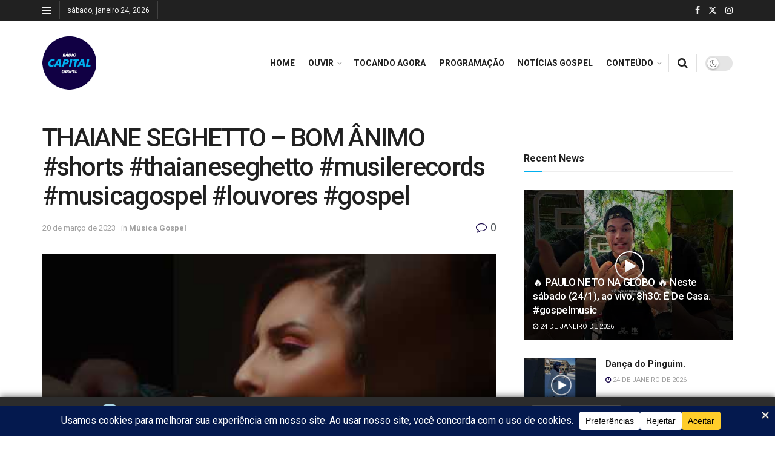

--- FILE ---
content_type: application/x-javascript
request_url: https://capitalgospel.com.br/core/modules/a2fc7c4dca/assets/script.js?rnd=39004
body_size: 259
content:
document.addEventListener('DOMContentLoaded', function() {
    const audioPlayer = document.getElementById('audio-player');
    const playBtn = document.getElementById('play-btn');
    const volumeSlider = document.getElementById('volume-slider');

    // Função para alternar Play/Pause no rodapé
    window.rpfv2_togglePlay = function() {
        if (!audioPlayer) {
            console.error("Elemento de áudio não encontrado.");
            return;
        }
        if (audioPlayer.paused || audioPlayer.ended) {
            audioPlayer.play().catch(error => {
                console.error("Erro ao tentar tocar o áudio:", error);
                // Poderia exibir uma mensagem para o usuário aqui
            });
            if (playBtn) playBtn.innerHTML = '⏸️'; // Ícone de Pause
        } else {
            audioPlayer.pause();
            if (playBtn) playBtn.innerHTML = '▶️'; // Ícone de Play
        }
    }

    // Função para abrir o pop-up
    window.rpfv2_abrirPopup = function() {
        // radioPlayerData é passado do PHP via wp_localize_script
        if (typeof radioPlayerData !== 'undefined' && radioPlayerData.plugin_url && radioPlayerData.popup_file) {
            const popupUrl = radioPlayerData.plugin_url + radioPlayerData.popup_file;
            // Tentar pausar o player principal antes de abrir o pop-up, se estiver tocando
            if (audioPlayer && !audioPlayer.paused) {
                rpfv2_togglePlay(); // Isso vai pausar e mudar o ícone
            }
            window.open(popupUrl, 'RadioPlayerPopup', 'width=400,height=550,scrollbars=yes,resizable=yes,status=yes');
        } else {
            console.error("Dados do plugin (radioPlayerData) não encontrados para abrir o pop-up.");
            alert("Não foi possível abrir o player pop-up. Informações do plugin ausentes.");
        }
    }

    // Controle de volume no rodapé
    if (volumeSlider && audioPlayer) {
        volumeSlider.addEventListener('input', function() {
            audioPlayer.volume = this.value;
        });
    } else {
        if (!volumeSlider) console.warn("Slider de volume não encontrado.");
    }

    // Opcional: Atualizar o botão de play quando o áudio terminar ou for pausado externamente
    if (audioPlayer) {
        audioPlayer.addEventListener('ended', function() {
            if (playBtn) playBtn.innerHTML = '▶️';
        });
        audioPlayer.addEventListener('pause', function() {
            // Se foi pausado e não por ter terminado, atualiza o botão
            // Isso ajuda se outra coisa pausar o áudio
            if (playBtn && audioPlayer.paused && !audioPlayer.ended) {
                 // playBtn.innerHTML = '▶️'; // Comentado pois rpfv2_togglePlay já faz
            }
        });
         audioPlayer.addEventListener('play', function() {
            // if (playBtn) playBtn.innerHTML = '⏸️'; // Comentado pois rpfv2_togglePlay já faz
        });
    }
});